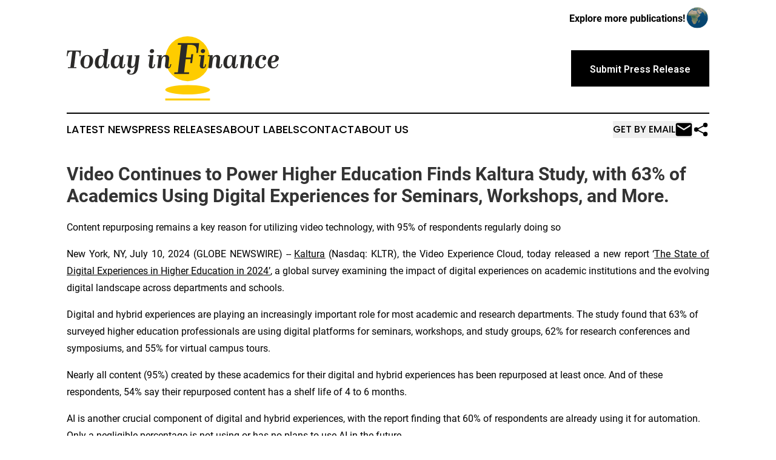

--- FILE ---
content_type: text/html;charset=utf-8
request_url: https://www.todayinfinance.com/article/726505230-video-continues-to-power-higher-education-finds-kaltura-study-with-63-of-academics-using-digital-experiences-for-seminars-workshops-and-more
body_size: 7996
content:
<!DOCTYPE html>
<html lang="en">
<head>
  <title>Video Continues to Power Higher Education Finds Kaltura Study, with 63% of Academics Using Digital Experiences for Seminars, Workshops, and More. | Today in Finance</title>
  <meta charset="utf-8">
  <meta name="viewport" content="width=device-width, initial-scale=1">
    <meta name="description" content="Today in Finance is an online news publication focusing on banking, finance &amp; investment in the World: Your finance news reporter from the world">
    <link rel="icon" href="https://cdn.newsmatics.com/agp/sites/todayinfinance-favicon-1.png" type="image/png">
  <meta name="csrf-token" content="O6jvJ3id-YZb8Jtj-KSa81ekaXC7jJ_cWzG-DKsYvBI=">
  <meta name="csrf-param" content="authenticity_token">
  <link href="/css/styles.min.css?v42bb0700eb8a35cd0d2eb70f76539228009e48a9" rel="stylesheet" data-turbo-track="reload">
  <link rel="stylesheet" href="/plugins/vanilla-cookieconsent/cookieconsent.css?v42bb0700eb8a35cd0d2eb70f76539228009e48a9">
  
<style type="text/css">
    :root {
        --color-primary-background: rgba(0, 0, 0, 0.1);
        --color-primary: #000000;
        --color-secondary: #8e7200;
    }
</style>

  <script>
      (function(w,d,s,l,i){w[l]=w[l]||[];w[l].push({'gtm.start':
      new Date().getTime(),event:'gtm.js'});var f=d.getElementsByTagName(s)[0],
      j=d.createElement(s),dl=l!='dataLayer'?'&l='+l:'';j.async=true;
      j.src='https://www.googletagmanager.com/gtm.js?id='+i+dl;
      f.parentNode.insertBefore(j,f);
      })(window,document,'script','dataLayer','GTM-KGCXW2X');
  </script>

  <script>
    window.dataLayer.push({
      'cookie_settings': 'delta'
    });
  </script>
</head>
<body class="df-5 is-subpage">
<noscript>
  <iframe src="https://www.googletagmanager.com/ns.html?id=GTM-KGCXW2X"
          height="0" width="0" style="display:none;visibility:hidden"></iframe>
</noscript>
<div class="layout">

  <!-- Top banner -->
  <div class="max-md:hidden w-full content universal-ribbon-inner flex justify-end items-center">
    <a href="https://www.affinitygrouppublishing.com/" target="_blank" class="brands">
      <span class="font-bold text-black">Explore more publications!</span>
      <div>
        <img src="/images/globe.png" height="40" width="40" class="icon-globe"/>
      </div>
    </a>
  </div>
  <header data-controller="hamburger">
  <div class="content">
    <div class="header-top">
      <button class="hamburger relative w-8 h-6">
        <span aria-hidden="true"
          class="block absolute h-[2px] w-9 bg-[--color-primary] transform transition duration-500 ease-in-out -translate-y-[15px]"></span>
        <span aria-hidden="true"
          class="block absolute h-[2px] w-7 bg-[--color-primary] transform transition duration-500 ease-in-out translate-x-[7px]"></span>
        <span aria-hidden="true"
          class="block absolute h-[2px] w-9 bg-[--color-primary] transform transition duration-500 ease-in-out translate-y-[15px]"></span>
      </button>
      <div class="flex gap-2 masthead-container justify-between items-center">
        <div class="mr-4 logo-container">
          <a href="/">
              <img src="https://cdn.newsmatics.com/agp/sites/todayinfinance-logo-1.svg" alt="Today in Finance"
                class="max-md:!h-[60px] lg:!max-h-[115px]" height="120"
                width="auto">
          </a>
        </div>
        <a href="/submit-news" class="max-md:hidden button button-upload-content button-primary w-fit">
          <span>Submit Press Release</span></a>
      </div>
      <!--  Screen size line  -->
      <div class="absolute bottom-0 -ml-[20px] w-screen h-[1px] bg-[--color-primary] z-50 md:hidden">

      </div>
    </div>

    <!-- Navigation bar -->
    <div class="navigation is-hidden-on-mobile" id="main-navigation">
      <nav class="navigation-part">
          <a href="/latest-news" class="nav-link">
            Latest News
          </a>
          <a href="/press-releases" class="nav-link">
            Press Releases
          </a>
          <a href="/about-labels" class="nav-link">
            About Labels
          </a>
          <a href="/contact" class="nav-link">
            Contact
          </a>
          <a href="/about" class="nav-link">
            About Us
          </a>
      </nav>
      <div class="w-full md:w-auto md:justify-end">
        <div class="header-actions-new hidden">
          <button onclick="window.AlertDialog.openDialog()" class="nav-link nav-link-email flex items-center gap-1.5">
            Get by Email
            <div class="icon-mail"></div>
          </button>
            <button class="icon-share" onclick="window.ShareDialog.openDialog()">
          </button>
        </div>
      </div>
    </div>
  </div>
</header>

  <div id="main-content" class="content">
    <div id="flash-message"></div>
    <h1>Video Continues to Power Higher Education Finds Kaltura Study, with 63% of Academics Using Digital Experiences for Seminars, Workshops, and More.</h1>
<div class="press-release">
  <h2>Content repurposing remains a key reason for utilizing video technology, with 95% of respondents regularly doing so </h2>
      <p align="justify">New York, NY, July  10, 2024  (GLOBE NEWSWIRE) -- <a href="https://corp.kaltura.com/" rel="nofollow" target="_blank"><u>Kaltura</u></a> (Nasdaq: KLTR), the Video Experience Cloud, today released a new report &#x2018;<a href="https://corp.kaltura.com/resources/industry-reports/the-state-of-digital-experiences-in-higher-education-2024-survey-report/" rel="nofollow" target="_blank"><u>The State of Digital Experiences in Higher Education in 2024&#x2019;</u></a>, a global survey examining the impact of digital experiences on academic institutions and the evolving digital landscape across departments and schools.</p>  <p>Digital and hybrid experiences are playing an increasingly important role for most academic and research departments. The study found that 63% of surveyed higher education professionals are using digital platforms for seminars, workshops, and study groups, 62% for research conferences and symposiums, and 55% for virtual campus tours.</p>  <p>Nearly all content (95%) created by these academics for their digital and hybrid experiences has been repurposed at least once. And of these respondents, 54% say their repurposed content has a shelf life of 4 to 6 months.</p>  <p>AI is another crucial component of digital and hybrid experiences, with the report finding that 60% of respondents are already using it for automation. Only a negligible percentage is not using or has no plans to use AI in the future.</p>  <p>The report further found that the data and analytics collected within these digital experiences are mostly used to measure student performance (62%) and gain audience insights (46%). Only 33% use analytics to measure the ROI from digital experiences. Lastly, 8% say their digital solutions don&#x2019;t collect enough data or have strong enough analytics, pointing out room for improvement.</p>  <p align="justify">&#x201C;For educators, video is now expected, it is no longer a &#x2018;nice to have&#x2019;. Students also expect accessibility and flexibility as they balance their learning with their lives &#x2013; and as a result the bar for video excellence keeps rising,&#x201D; said Lisa Bennett, CMO at Kaltura. &#x201C;The good news is that not only are the video platforms meeting these expectations, but institutions are diving in headfirst with a slew of new AI capabilities and working to ensure that not only are they as an organization getting the most out of these technologies, but that their students are as well.&#x201D;</p>  <p align="justify">Most institutions (74%), however, are still using third-party solutions for analytics and data collection of their digital experiences despite concerns about data security, compliance risks, loss of data control, and more, highlighting a hurdle that will need to be overcome as data protection laws continue to expand.</p>  <p align="justify">Despite its clear benefits, many respondents believe that digital experiences still have room to grow. The primary features they believe need improvement are dual screens for sign language (55%), multilingual support (52%), automation and generative AI (47%), and captioning (43%).</p>  <p>The full &#x2018;The State of Digital Experiences in Higher Education in 2024&#x2019; report can be accessed <a href="https://corp.kaltura.com/resources/industry-reports/the-state-of-digital-experiences-in-higher-education-2024-survey-report/" rel="nofollow" target="_blank"><u>here</u></a>. This report was created with data from a survey conducted in February 2024 of 450 respondents working in departments such as Continuing Education, Teaching and Learning, Marketing, Alumni Relations, Admissions, and Professional Development. Respondents were from the US, UK, The Netherlands, and Italy.</p>  <p align="justify"><strong>About Kaltura</strong></p>  <p align="justify">Kaltura&#x2019;s mission is to power any video experience for any organization. Kaltura&#x2019;s Video Experience Cloud offers live, real-time, and on-demand video products for enterprises of all industries, as well as specialized industry solutions, currently for educational institutions and for media and telecom companies. Underlying our products and solutions is a broad set of Media Services that are also used by other cloud platforms and companies to power video experiences and workflows for their own products. Kaltura&#x2019;s Video Experience Cloud is used by leading brands reaching millions of users, at home, at school, and at work, for events, communication, collaboration, training, marketing, sales, customer care, teaching, learning, and entertainment experiences. For more information, visit <a href="http://www.corp.kaltura.com" rel="nofollow" target="_blank"><u>www.corp.kaltura.com</u></a>.</p>  <p align="justify"><strong>For media information, please contact:</strong></p>  <p align="justify">Lisa Bennett<br>Chief Marketing Officer<br><a href="mailto:Lisa.bennett@kaltura.com" rel="nofollow" target="_blank"><u>Lisa.bennett@kaltura.com</u></a></p>  <p><strong>Forward-Looking Statements</strong></p>  <p align="justify">This press release contains forward-looking statements within the meaning of Section 27A of the Securities Act of 1933, as amended, and Section 21E of the Securities Exchange Act of 1934, as amended. All statements contained in this press release that do not relate to matters of historical fact should be considered forward-looking statements, including but not limited to, statements regarding our future financial and operating performance, including our guidance; our business strategy, plans and objectives for future operations and our expectations regarding potential profitability and the timing thereof; the expected effect of new releases on our business and financial performance; and general business conditions, including as a result of the pandemic related to COVID-19 and its variants, the worsening economic climate and instability in the banking and financial services sector, and their impact on our business and financial results.</p>  <p align="justify">In some cases, you can identify forward-looking statements by terminology such as &#x201C;aim,&#x201D; &#x201C;anticipate,&#x201D; &#x201C;assume,&#x201D; &#x201C;believe,&#x201D; &#x201C;contemplate,&#x201D; &#x201C;continue,&#x201D; &#x201C;could,&#x201D; &#x201C;due,&#x201D; &#x201C;estimate,&#x201D; &#x201C;expect,&#x201D; &#x201C;goal,&#x201D; &#x201C;intend,&#x201D; &#x201C;may,&#x201D; &#x201C;objective,&#x201D; &#x201C;plan,&#x201D; &#x201C;predict,&#x201D; &#x201C;potential,&#x201D; &#x201C;positioned,&#x201D; &#x201C;seek,&#x201D; &#x201C;should,&#x201D; &#x201C;target,&#x201D; &#x201C;will,&#x201D; &#x201C;would&#x201D; and other similar expressions that are predictions of or indicate future events and future trends, or the negative of these terms or other comparable terminology, although not all forward-looking statements contain these words. Any forward-looking statements contained herein are based on our historical performance and our current plans, estimates and expectations and are not a representation that such plans, estimates, or expectations will be achieved. These forward-looking statements represent our expectations as of the date of this press release. Subsequent events may cause these expectations to change, and we disclaim any obligation to update the forward-looking statements in the future, except as required by law. These forward-looking statements are subject to known and unknown risks and uncertainties that may cause actual results to differ materially from our current expectations. Important factors that could cause actual results to differ materially from those anticipated in our forward-looking statements include, but are not limited to, our ability to successfully execute or achieve the expected benefits of our restructuring plan and other cost saving measures, our ability to manage and sustain our rapid growth; our ability to achieve and maintain profitability; the evolution of the markets for our offerings; the quarterly fluctuation in our results of operations; our ability to retain our customers; our ability to keep pace with technological and competitive developments; our ability to maintain the interoperability of our offerings across devices, operating systems and third-party applications; our reliance on third parties; our ability to retain our key personnel; risks related to our international operations; our ability to successfully execute or achieve the benefits of our cost-reduction and re-organization plan and other cost saving measures; risks relating to event of failure of any of the financial institutions where we maintain our cash and cash equivalents (such as Silicon Valley Bank (SVB) and therefore our ability to access uninsured funds in a timely manner or at all, risks associated with the extensive changes to Israel&#x2019;s judicial system pursued by the Israeli government and the concerns that the proposed changes may negatively impact the business environment in Israel, and the other risks under the caption &#x201C;Risk Factors&#x201D; in our annual Report on Form 10-K for the year ended December 31, 2022, filed with the Securities and Exchange Commission (&#x201C;SEC&#x201D;), as such factors may be updated from time to time in our other filings with the SEC, which are accessible on the SEC&#x2019;s website at www.sec.gov and the Investor Relations page of our website at investors.kaltura.com.</p>  <p align="justify">Further, the survey results described herein represent research opinion or viewpoints of the survey&#x2019;s respondents and are not representations of fact or of the Company&#x2019;s estimations and expectations. Those opinions speaks as of the survey&#x2019;s date (and not as of the date of this Form 8-K) and the opinions expressed in the survey are subject to change or challenge without notice.</p> <img class="__GNW8366DE3E__IMG" src="https://www.globenewswire.com/newsroom/ti?nf=OTE3NTczNCM2MzYwODU0IzIwOTYzMTc="> <br><img src="https://ml.globenewswire.com/media/ZjdlMjM4ODctMDk1Yy00YmFjLTg1YTktNTM4MDI3NDM0YWU0LTExMDc4ODg=/tiny/Kaltura.png" referrerpolicy="no-referrer-when-downgrade"><pre>Lisa Bennett
Chief Marketing Officer
lisa.bennett@kaltura.com</pre>
<p><a href="https://www.globenewswire.com/NewsRoom/AttachmentNg/584e487b-dd12-4a20-a5b1-c42f4579d369" rel="nofollow"><img src="https://ml.globenewswire.com/media/584e487b-dd12-4a20-a5b1-c42f4579d369/small/kaltura-logo-vertical-colorsun-blacktext-small-png.png" border="0" width="150" height="150" alt="Primary Logo"></a></p>
    <p>
  Legal Disclaimer:
</p>
<p>
  EIN Presswire provides this news content "as is" without warranty of any kind. We do not accept any responsibility or liability
  for the accuracy, content, images, videos, licenses, completeness, legality, or reliability of the information contained in this
  article. If you have any complaints or copyright issues related to this article, kindly contact the author above.
</p>
<img class="prtr" src="https://www.einpresswire.com/tracking/article.gif?t=5&a=l7JSjNcMouTcmBrJ&i=zo3FS26weutfHJhT" alt="">
</div>

  </div>
</div>
<footer class="footer footer-with-line">
  <div class="content flex flex-col">
    <p class="footer-text text-sm mb-4 order-2 lg:order-1">© 1995-2025 Newsmatics Inc. dba Affinity Group Publishing &amp; Today in Finance. All Rights Reserved.</p>
    <div class="footer-nav lg:mt-2 mb-[30px] lg:mb-0 flex gap-7 flex-wrap justify-center order-1 lg:order-2">
        <a href="/about" class="footer-link">About</a>
        <a href="/archive" class="footer-link">Press Release Archive</a>
        <a href="/submit-news" class="footer-link">Submit Press Release</a>
        <a href="/legal/terms" class="footer-link">Terms &amp; Conditions</a>
        <a href="/legal/dmca" class="footer-link">Copyright/DMCA Policy</a>
        <a href="/legal/privacy" class="footer-link">Privacy Policy</a>
        <a href="/contact" class="footer-link">Contact</a>
    </div>
  </div>
</footer>
<div data-controller="dialog" data-dialog-url-value="/" data-action="click->dialog#clickOutside">
  <dialog
    class="modal-shadow fixed backdrop:bg-black/20 z-40 text-left bg-white rounded-full w-[350px] h-[350px] overflow-visible"
    data-dialog-target="modal"
  >
    <div class="text-center h-full flex items-center justify-center">
      <button data-action="click->dialog#close" type="button" class="modal-share-close-button">
        ✖
      </button>
      <div>
        <div class="mb-4">
          <h3 class="font-bold text-[28px] mb-3">Share us</h3>
          <span class="text-[14px]">on your social networks:</span>
        </div>
        <div class="flex gap-6 justify-center text-center">
          <a href="https://www.facebook.com/sharer.php?u=https://www.todayinfinance.com" class="flex flex-col items-center font-bold text-[#4a4a4a] text-sm" target="_blank">
            <span class="h-[55px] flex items-center">
              <img width="40px" src="/images/fb.png" alt="Facebook" class="mb-2">
            </span>
            <span class="text-[14px]">
              Facebook
            </span>
          </a>
          <a href="https://www.linkedin.com/sharing/share-offsite/?url=https://www.todayinfinance.com" class="flex flex-col items-center font-bold text-[#4a4a4a] text-sm" target="_blank">
            <span class="h-[55px] flex items-center">
              <img width="40px" height="40px" src="/images/linkedin.png" alt="LinkedIn" class="mb-2">
            </span>
            <span class="text-[14px]">
            LinkedIn
            </span>
          </a>
        </div>
      </div>
    </div>
  </dialog>
</div>

<div data-controller="alert-dialog" data-action="click->alert-dialog#clickOutside">
  <dialog
    class="fixed backdrop:bg-black/20 modal-shadow z-40 text-left bg-white rounded-full w-full max-w-[450px] aspect-square overflow-visible"
    data-alert-dialog-target="modal">
    <div class="flex items-center text-center -mt-4 h-full flex-1 p-8 md:p-12">
      <button data-action="click->alert-dialog#close" type="button" class="modal-close-button">
        ✖
      </button>
      <div class="w-full" data-alert-dialog-target="subscribeForm">
        <img class="w-8 mx-auto mb-4" src="/images/agps.svg" alt="AGPs" />
        <p class="md:text-lg">Get the latest news on this topic.</p>
        <h3 class="dialog-title mt-4">SIGN UP FOR FREE TODAY</h3>
        <form data-action="submit->alert-dialog#submit" method="POST" action="/alerts">
  <input type="hidden" name="authenticity_token" value="O6jvJ3id-YZb8Jtj-KSa81ekaXC7jJ_cWzG-DKsYvBI=">

  <input data-alert-dialog-target="fullnameInput" type="text" name="fullname" id="fullname" autocomplete="off" tabindex="-1">
  <label>
    <input data-alert-dialog-target="emailInput" placeholder="Email address" name="email" type="email"
      value=""
      class="rounded-xs mb-2 block w-full bg-white px-4 py-2 text-gray-900 border-[1px] border-solid border-gray-600 focus:border-2 focus:border-gray-800 placeholder:text-gray-400"
      required>
  </label>
  <div class="text-red-400 text-sm" data-alert-dialog-target="errorMessage"></div>

  <input data-alert-dialog-target="timestampInput" type="hidden" name="timestamp" value="1763663494" autocomplete="off" tabindex="-1">

  <input type="submit" value="Sign Up"
    class="!rounded-[3px] w-full mt-2 mb-4 bg-primary px-5 py-2 leading-5 font-semibold text-white hover:color-primary/75 cursor-pointer">
</form>
<a data-action="click->alert-dialog#close" class="text-black underline hover:no-underline inline-block mb-4" href="#">No Thanks</a>
<p class="text-[15px] leading-[22px]">
  By signing to this email alert, you<br /> agree to our
  <a href="/legal/terms" class="underline text-primary hover:no-underline" target="_blank">Terms & Conditions</a>
</p>

      </div>
      <div data-alert-dialog-target="checkEmail" class="hidden">
        <img class="inline-block w-9" src="/images/envelope.svg" />
        <h3 class="dialog-title">Check Your Email</h3>
        <p class="text-lg mb-12">We sent a one-time activation link to <b data-alert-dialog-target="userEmail"></b>.
          Just click on the link to
          continue.</p>
        <p class="text-lg">If you don't see the email in your inbox, check your spam folder or <a
            class="underline text-primary hover:no-underline" data-action="click->alert-dialog#showForm" href="#">try
            again</a>
        </p>
      </div>

      <!-- activated -->
      <div data-alert-dialog-target="activated" class="hidden">
        <img class="w-8 mx-auto mb-4" src="/images/agps.svg" alt="AGPs" />
        <h3 class="dialog-title">SUCCESS</h3>
        <p class="text-lg">You have successfully confirmed your email and are subscribed to <b>
            Today in Finance
          </b> daily
          news alert.</p>
      </div>
      <!-- alreadyActivated -->
      <div data-alert-dialog-target="alreadyActivated" class="hidden">
        <img class="w-8 mx-auto mb-4" src="/images/agps.svg" alt="AGPs" />
        <h3 class="dialog-title">Alert was already activated</h3>
        <p class="text-lg">It looks like you have already confirmed and are receiving the <b>
            Today in Finance
          </b> daily news
          alert.</p>
      </div>
      <!-- activateErrorMessage -->
      <div data-alert-dialog-target="activateErrorMessage" class="hidden">
        <img class="w-8 mx-auto mb-4" src="/images/agps.svg" alt="AGPs" />
        <h3 class="dialog-title">Oops!</h3>
        <p class="text-lg mb-4">It looks like something went wrong. Please try again.</p>
        <form data-action="submit->alert-dialog#submit" method="POST" action="/alerts">
  <input type="hidden" name="authenticity_token" value="O6jvJ3id-YZb8Jtj-KSa81ekaXC7jJ_cWzG-DKsYvBI=">

  <input data-alert-dialog-target="fullnameInput" type="text" name="fullname" id="fullname" autocomplete="off" tabindex="-1">
  <label>
    <input data-alert-dialog-target="emailInput" placeholder="Email address" name="email" type="email"
      value=""
      class="rounded-xs mb-2 block w-full bg-white px-4 py-2 text-gray-900 border-[1px] border-solid border-gray-600 focus:border-2 focus:border-gray-800 placeholder:text-gray-400"
      required>
  </label>
  <div class="text-red-400 text-sm" data-alert-dialog-target="errorMessage"></div>

  <input data-alert-dialog-target="timestampInput" type="hidden" name="timestamp" value="1763663494" autocomplete="off" tabindex="-1">

  <input type="submit" value="Sign Up"
    class="!rounded-[3px] w-full mt-2 mb-4 bg-primary px-5 py-2 leading-5 font-semibold text-white hover:color-primary/75 cursor-pointer">
</form>
<a data-action="click->alert-dialog#close" class="text-black underline hover:no-underline inline-block mb-4" href="#">No Thanks</a>
<p class="text-[15px] leading-[22px]">
  By signing to this email alert, you<br /> agree to our
  <a href="/legal/terms" class="underline text-primary hover:no-underline" target="_blank">Terms & Conditions</a>
</p>

      </div>

      <!-- deactivated -->
      <div data-alert-dialog-target="deactivated" class="hidden">
        <img class="w-8 mx-auto mb-4" src="/images/agps.svg" alt="AGPs" />
        <h3 class="dialog-title">You are Unsubscribed!</h3>
        <p class="text-lg">You are no longer receiving the <b>
            Today in Finance
          </b>daily news alert.</p>
      </div>
      <!-- alreadyDeactivated -->
      <div data-alert-dialog-target="alreadyDeactivated" class="hidden">
        <img class="w-8 mx-auto mb-4" src="/images/agps.svg" alt="AGPs" />
        <h3 class="dialog-title">You have already unsubscribed!</h3>
        <p class="text-lg">You are no longer receiving the <b>
            Today in Finance
          </b> daily news alert.</p>
      </div>
      <!-- deactivateErrorMessage -->
      <div data-alert-dialog-target="deactivateErrorMessage" class="hidden">
        <img class="w-8 mx-auto mb-4" src="/images/agps.svg" alt="AGPs" />
        <h3 class="dialog-title">Oops!</h3>
        <p class="text-lg">Try clicking the Unsubscribe link in the email again and if it still doesn't work, <a
            href="/contact">contact us</a></p>
      </div>
    </div>
  </dialog>
</div>

<script src="/plugins/vanilla-cookieconsent/cookieconsent.umd.js?v42bb0700eb8a35cd0d2eb70f76539228009e48a9"></script>
  <script src="/js/cookieconsent.js?v42bb0700eb8a35cd0d2eb70f76539228009e48a9"></script>

<script type="module" src="/js/app.js?v42bb0700eb8a35cd0d2eb70f76539228009e48a9"></script>
</body>
</html>


--- FILE ---
content_type: image/svg+xml
request_url: https://cdn.newsmatics.com/agp/sites/todayinfinance-logo-1.svg
body_size: 12478
content:
<?xml version="1.0" encoding="UTF-8" standalone="no"?>
<svg
   xmlns:dc="http://purl.org/dc/elements/1.1/"
   xmlns:cc="http://creativecommons.org/ns#"
   xmlns:rdf="http://www.w3.org/1999/02/22-rdf-syntax-ns#"
   xmlns:svg="http://www.w3.org/2000/svg"
   xmlns="http://www.w3.org/2000/svg"
   xml:space="preserve"
   width="399.93884"
   height="120.79609"
   version="1.1"
   style="clip-rule:evenodd;fill-rule:evenodd;image-rendering:optimizeQuality;shape-rendering:geometricPrecision;text-rendering:geometricPrecision"
   viewBox="0 0 981.13997 295.8406"
   id="svg37"><metadata
   id="metadata41"><rdf:RDF><cc:Work
       rdf:about=""><dc:format>image/svg+xml</dc:format><dc:type
         rdf:resource="http://purl.org/dc/dcmitype/StillImage" /></cc:Work></rdf:RDF></metadata>
 <defs
   id="defs4">
  <style
   type="text/css"
   id="style2">
   <![CDATA[
    .fil0 {fill:#FECC00}
    .fil1 {fill:#2B2A29;fill-rule:nonzero}
   ]]>
  </style>
 </defs>
 <g
   id="Layer_x0020_1"
   transform="translate(0,-0.2501125)">
  <metadata
   id="CorelCorpID_0Corel-Layer" />
  <g
   id="_2090201644368">
   <circle
   class="fil0"
   cx="559.21002"
   cy="103.37"
   r="103.37"
   id="circle7" />
   <path
   class="fil1"
   d="m 44.57,146.27 0.59,-4.32 H 33.72 l 8.76,-71.88 h 3.38 c 5.83,0.16 9.74,1.5 11.73,4.03 1.98,2.52 2.58,6.94 1.81,13.24 l -0.47,4.08 h 4.32 L 66.4,65.75 H 3.15 L 0,91.42 h 4.43 l 0.35,-4.08 c 0.78,-6.22 2.47,-10.62 5.08,-13.18 2.61,-2.57 6.87,-3.93 12.78,-4.09 h 3.38 l -8.87,71.88 H 5.84 l -0.59,4.32 z"
   id="path9" />
   <path
   id="1"
   class="fil1"
   d="m 121.94,117.45 c 1.09,-8.95 -0.87,-16.44 -5.89,-22.46 -5.02,-6.03 -11.65,-9.05 -19.9,-9.05 -8.32,0 -15.52,2.8 -21.58,8.4 -6.07,5.6 -9.65,12.84 -10.74,21.71 -1.01,8.94 1.01,16.49 6.07,22.64 5.05,6.14 11.71,9.21 19.95,9.21 8.25,0 15.41,-2.85 21.47,-8.57 6.07,-5.72 9.61,-13.01 10.62,-21.88 z m -41.66,-1.4 c 1.17,-9.42 2.92,-16.03 5.25,-19.84 2.34,-3.81 5.68,-5.72 10.04,-5.72 4.43,0 7.45,2.14 9.04,6.42 1.6,4.28 1.89,11.12 0.88,20.54 -1.09,9.41 -2.8,16.06 -5.14,19.95 -2.33,3.89 -5.67,5.84 -10.03,5.84 -4.44,0 -7.47,-2.16 -9.1,-6.48 -1.64,-4.32 -1.95,-11.22 -0.94,-20.71 z" />
   <path
   id="2"
   class="fil1"
   d="m 147.38,116.05 c 0.85,-8.09 2.47,-14.38 4.84,-18.85 2.37,-4.47 5.31,-6.71 8.81,-6.71 3.66,0 6.36,1.79 8.11,5.37 1.75,3.58 2.35,8.67 1.81,15.29 0,0.23 -0.08,0.87 -0.24,1.92 -0.15,1.05 -0.3,2.43 -0.46,4.14 -1.01,6.93 -2.74,12.43 -5.19,16.51 -2.46,4.09 -5.39,6.13 -8.82,6.13 -3.73,0 -6.33,-1.98 -7.81,-5.95 -1.48,-3.97 -1.83,-9.92 -1.05,-17.85 z m 34.54,31.74 c 4.67,0 8.15,-1.31 10.44,-3.91 2.3,-2.61 3.99,-7.72 5.08,-15.35 H 193 c -0.62,4.67 -1.42,8.05 -2.39,10.16 -0.97,2.09 -2.28,3.14 -3.91,3.14 -1.16,0 -1.98,-0.58 -2.45,-1.75 -0.47,-1.16 -0.58,-2.99 -0.35,-5.48 l 8.87,-75.85 -2.45,-1.16 c -1.17,0.46 -3.68,0.81 -7.53,1.05 -3.85,0.23 -8.85,0.35 -14.99,0.35 l -0.47,4.31 h 8.87 c -0.93,9.42 -1.64,16.59 -2.1,21.53 -0.47,4.94 -0.7,7.65 -0.7,8.11 -1.4,-2.25 -3.21,-3.98 -5.43,-5.19 -2.21,-1.21 -4.68,-1.81 -7.41,-1.81 -8.09,0 -14.89,2.86 -20.42,8.58 -5.52,5.72 -8.71,13.05 -9.56,21.99 -0.94,9.57 0.33,17.2 3.79,22.88 3.46,5.67 8.54,8.51 15.23,8.51 5.21,0 9.64,-1.65 13.3,-4.96 3.65,-3.3 6.41,-8.14 8.28,-14.52 0,0.07 -0.02,0.29 -0.06,0.64 -0.03,0.35 -0.09,1.03 -0.17,2.04 -0.08,1.09 -0.14,1.81 -0.18,2.16 -0.03,0.35 -0.06,0.56 -0.06,0.64 -0.15,4.67 0.69,8.15 2.51,10.44 1.83,2.3 4.73,3.45 8.7,3.45 z" />
   <path
   id="3"
   class="fil1"
   d="m 220.77,115.58 c 0.94,-8.4 2.61,-14.7 5.02,-18.9 2.42,-4.2 5.56,-6.27 9.46,-6.19 3.73,0.08 6.33,1.87 7.81,5.37 1.48,3.5 1.87,8.75 1.17,15.75 0,0.24 -0.06,0.84 -0.18,1.81 -0.11,0.97 -0.29,2.24 -0.52,3.79 -0.93,7.24 -2.68,12.82 -5.25,16.75 -2.57,3.93 -5.8,5.89 -9.69,5.89 -3.5,0 -5.89,-2.02 -7.17,-6.07 -1.28,-4.04 -1.5,-10.11 -0.65,-18.2 z m 2.22,32.32 c 5.06,0 9.44,-1.69 13.13,-5.07 3.7,-3.39 6.52,-8.27 8.46,-14.65 l -0.58,4.9 c -0.31,4.98 0.46,8.68 2.33,11.09 1.87,2.41 4.86,3.62 8.99,3.62 4.66,0 8.15,-1.33 10.44,-3.97 2.29,-2.65 3.99,-7.74 5.07,-15.29 h -4.55 c -0.54,4.59 -1.3,7.96 -2.27,10.1 -0.97,2.14 -2.28,3.2 -3.91,3.2 -1.25,0 -2.1,-0.6 -2.57,-1.8 -0.46,-1.21 -0.54,-3.02 -0.23,-5.43 l 5.95,-48.66 H 258.7 L 251,96.33 c -1.63,-3.35 -3.85,-5.92 -6.65,-7.7 -2.8,-1.79 -6.07,-2.69 -9.81,-2.69 -8.16,0 -15.03,2.86 -20.59,8.58 -5.56,5.72 -8.89,13.05 -9.98,21.99 -1.01,9.49 0.22,17.1 3.68,22.82 3.46,5.72 8.57,8.57 15.34,8.57 z" />
   <path
   id="4"
   class="fil1"
   d="m 297.32,176.61 c 9.96,0 17.55,-2.88 22.76,-8.64 5.21,-5.75 8.59,-14.93 10.15,-27.54 l 6.53,-52.97 -2.45,-1.05 c -1.01,0.39 -3.22,0.7 -6.65,0.93 -3.42,0.23 -8.01,0.35 -13.77,0.35 l -0.58,4.44 h 6.88 l -3.03,24.73 c -0.86,7.24 -2.43,12.68 -4.73,16.34 -2.29,3.66 -5.3,5.49 -9.04,5.49 -2.33,0 -3.96,-0.92 -4.9,-2.75 -0.93,-1.83 -1.17,-4.64 -0.7,-8.46 l 4.9,-40.02 -2.45,-1.05 c -1.09,0.46 -3.5,0.79 -7.23,0.99 -3.74,0.19 -8.79,0.29 -15.17,0.29 l -0.59,4.44 h 8.87 l -4.2,34.3 c -0.7,6.38 0.25,11.28 2.86,14.7 2.61,3.43 6.71,5.14 12.31,5.14 4.43,0 8.27,-1.03 11.49,-3.09 3.23,-2.06 5.82,-5.08 7.76,-9.04 -0.07,0.23 -0.23,1.12 -0.46,2.68 -0.24,1.55 -0.62,4.35 -1.17,8.4 -0.31,1.79 -0.5,2.95 -0.58,3.5 -0.08,0.55 -0.12,0.9 -0.12,1.05 -0.86,7.94 -2.68,13.67 -5.48,17.21 -2.81,3.54 -6.81,5.31 -12.02,5.31 -1.79,0 -3.39,-0.27 -4.79,-0.82 -1.4,-0.54 -2.64,-1.36 -3.73,-2.45 2.33,-0.31 4.18,-1.32 5.54,-3.03 1.36,-1.71 2.04,-3.77 2.04,-6.19 0,-2.25 -0.66,-4.04 -1.98,-5.36 -1.32,-1.32 -3.19,-1.98 -5.6,-1.98 -2.88,0 -5.17,0.87 -6.88,2.62 -1.72,1.75 -2.57,4.1 -2.57,7.06 0,4.28 1.75,7.76 5.25,10.44 3.5,2.69 8.01,4.03 13.53,4.03 z" />
   <path
   id="5"
   class="fil1"
   d="m 404.33,67.74 c 0,-2.57 -0.84,-4.71 -2.51,-6.42 -1.68,-1.71 -3.99,-2.57 -6.94,-2.57 -3.19,0 -5.76,0.96 -7.71,2.86 -1.94,1.91 -2.91,4.18 -2.91,6.83 0,2.57 0.83,4.68 2.51,6.36 1.67,1.67 3.98,2.51 6.94,2.51 3.19,0 5.75,-0.94 7.7,-2.8 1.94,-1.87 2.92,-4.13 2.92,-6.77 z m -11.2,80.05 c 4.74,0 8.34,-1.35 10.79,-4.03 2.45,-2.68 4.18,-7.72 5.19,-15.11 h -4.43 c -0.55,4.43 -1.35,7.74 -2.4,9.92 -1.04,2.18 -2.39,3.26 -4.02,3.26 -1.24,0 -2.08,-0.54 -2.51,-1.63 -0.43,-1.09 -0.49,-2.84 -0.17,-5.25 l 5.71,-47.73 -2.33,-1.05 c -1.09,0.39 -3.52,0.7 -7.29,0.94 -3.78,0.23 -8.89,0.35 -15.35,0.35 l -0.46,4.43 h 8.86 l -4.66,38.63 c -0.7,5.75 0.03,10.07 2.21,12.95 2.18,2.88 5.8,4.32 10.86,4.32 z" />
   <path
   id="6"
   class="fil1"
   d="m 467.23,147.79 c 4.9,0 8.57,-1.35 11.02,-4.03 2.45,-2.68 4.26,-7.76 5.43,-15.23 h -4.44 c -0.54,4.51 -1.36,7.86 -2.45,10.04 -1.09,2.18 -2.41,3.26 -3.97,3.26 -1.24,0 -2.07,-0.56 -2.5,-1.69 -0.43,-1.12 -0.49,-2.97 -0.18,-5.54 l 3.38,-28.47 c 0.78,-6.61 -0.07,-11.63 -2.56,-15.06 -2.49,-3.42 -6.54,-5.13 -12.14,-5.13 -4.9,0 -9.14,1.4 -12.72,4.2 -3.57,2.8 -6.34,6.81 -8.28,12.02 l 1.87,-14.94 -2.46,-1.05 c -1.08,0.39 -3.32,0.7 -6.71,0.94 -3.38,0.23 -7.75,0.35 -13.12,0.35 l -0.58,4.43 h 8.98 l -6.65,54.38 h 15.87 l 3.73,-30.22 c 0.86,-7.08 2.49,-12.62 4.9,-16.63 2.42,-4.01 5.21,-6.01 8.4,-6.01 2.49,0 4.2,0.91 5.14,2.74 0.93,1.83 1.17,4.73 0.7,8.69 l -3.27,25.68 c -0.7,5.75 0,10.07 2.1,12.95 2.1,2.88 5.6,4.32 10.51,4.32 z" />
   <path
   class="fil1"
   d="m 565.23,173.83 1.04,-7.64 h -23.34 l 7.44,-61.12 h 22.92 l -2.07,17.96 h 8.67 l 5.16,-40.88 h -8.87 l -1.86,15.28 H 551.4 l 7.22,-58.44 h 11.36 c 11.98,0 20.34,2.41 25.09,7.23 4.75,4.82 6.44,12.59 5.06,23.33 l -0.83,7.23 h 7.64 l 5.58,-45.43 h -97.88 l -1.03,7.64 h 15.69 l -15.49,127.2 h -15.69 l -1.03,7.64 z"
   id="path17" />
   <path
   class="fil1"
   d="m 640.05,67.74 c 0,-2.57 -0.84,-4.71 -2.51,-6.42 -1.67,-1.71 -3.99,-2.57 -6.94,-2.57 -3.19,0 -5.76,0.96 -7.7,2.86 -1.95,1.91 -2.92,4.18 -2.92,6.83 0,2.57 0.84,4.68 2.51,6.36 1.67,1.67 3.98,2.51 6.94,2.51 3.19,0 5.76,-0.94 7.7,-2.8 1.95,-1.87 2.92,-4.13 2.92,-6.77 z m -11.2,80.05 c 4.74,0 8.34,-1.35 10.79,-4.03 2.45,-2.68 4.18,-7.72 5.2,-15.11 h -4.44 c -0.54,4.43 -1.34,7.74 -2.39,9.92 -1.05,2.18 -2.39,3.26 -4.03,3.26 -1.24,0 -2.08,-0.54 -2.51,-1.63 -0.42,-1.09 -0.48,-2.84 -0.17,-5.25 l 5.72,-47.73 -2.34,-1.05 c -1.09,0.39 -3.52,0.7 -7.29,0.94 -3.77,0.23 -8.89,0.35 -15.35,0.35 l -0.46,4.43 h 8.87 l -4.67,38.63 c -0.7,5.75 0.04,10.07 2.22,12.95 2.17,2.88 5.79,4.32 10.85,4.32 z"
   id="path19" />
   <path
   id="path21"
   class="fil1"
   d="m 702.95,147.79 c 4.9,0 8.57,-1.35 11.02,-4.03 2.46,-2.68 4.26,-7.76 5.43,-15.23 h -4.43 c -0.55,4.51 -1.37,7.86 -2.45,10.04 -1.09,2.18 -2.42,3.26 -3.97,3.26 -1.25,0 -2.08,-0.56 -2.51,-1.69 -0.43,-1.12 -0.49,-2.97 -0.18,-5.54 l 3.39,-28.47 c 0.78,-6.61 -0.08,-11.63 -2.57,-15.06 -2.49,-3.42 -6.53,-5.13 -12.13,-5.13 -4.91,0 -9.15,1.4 -12.72,4.2 -3.58,2.8 -6.34,6.81 -8.29,12.02 l 1.87,-14.94 -2.45,-1.05 c -1.09,0.39 -3.33,0.7 -6.71,0.94 -3.39,0.23 -7.76,0.35 -13.13,0.35 l -0.58,4.43 h 8.98 l -6.65,54.38 h 15.87 l 3.73,-30.22 c 0.86,-7.08 2.49,-12.62 4.9,-16.63 2.42,-4.01 5.22,-6.01 8.41,-6.01 2.49,0 4.2,0.91 5.13,2.74 0.93,1.83 1.17,4.73 0.7,8.69 l -3.27,25.68 c -0.7,5.75 0,10.07 2.1,12.95 2.11,2.88 5.6,4.32 10.51,4.32 z" />
   <path
   id="path23"
   class="fil1"
   d="m 741.8,115.58 c 0.94,-8.4 2.61,-14.7 5.02,-18.9 2.41,-4.2 5.56,-6.27 9.45,-6.19 3.74,0.08 6.34,1.87 7.82,5.37 1.48,3.5 1.87,8.75 1.17,15.75 0,0.24 -0.06,0.84 -0.18,1.81 -0.11,0.97 -0.29,2.24 -0.52,3.79 -0.93,7.24 -2.69,12.82 -5.25,16.75 -2.57,3.93 -5.8,5.89 -9.69,5.89 -3.5,0 -5.89,-2.02 -7.17,-6.07 -1.29,-4.04 -1.5,-10.11 -0.65,-18.2 z m 2.22,32.32 c 5.06,0 9.43,-1.69 13.13,-5.07 3.69,-3.39 6.51,-8.27 8.46,-14.65 l -0.59,4.9 c -0.31,4.98 0.47,8.68 2.34,11.09 1.87,2.41 4.86,3.62 8.98,3.62 4.67,0 8.15,-1.33 10.45,-3.97 2.29,-2.65 3.98,-7.74 5.07,-15.29 h -4.55 c -0.54,4.59 -1.3,7.96 -2.27,10.1 -0.98,2.14 -2.28,3.2 -3.91,3.2 -1.25,0 -2.1,-0.6 -2.57,-1.8 -0.47,-1.21 -0.54,-3.02 -0.23,-5.43 l 5.95,-48.66 h -4.55 l -7.7,10.39 c -1.64,-3.35 -3.85,-5.92 -6.66,-7.7 -2.79,-1.79 -6.06,-2.69 -9.8,-2.69 -8.17,0 -15.03,2.86 -20.59,8.58 -5.57,5.72 -8.89,13.05 -9.98,21.99 -1.01,9.49 0.21,17.1 3.68,22.82 3.46,5.72 8.57,8.57 15.34,8.57 z" />
   <path
   id="path25"
   class="fil1"
   d="m 849.98,147.79 c 4.9,0 8.57,-1.35 11.02,-4.03 2.45,-2.68 4.26,-7.76 5.43,-15.23 h -4.44 c -0.54,4.51 -1.36,7.86 -2.45,10.04 -1.09,2.18 -2.41,3.26 -3.97,3.26 -1.24,0 -2.07,-0.56 -2.5,-1.69 -0.43,-1.12 -0.49,-2.97 -0.18,-5.54 l 3.38,-28.47 c 0.78,-6.61 -0.07,-11.63 -2.56,-15.06 -2.49,-3.42 -6.54,-5.13 -12.14,-5.13 -4.9,0 -9.14,1.4 -12.72,4.2 -3.57,2.8 -6.34,6.81 -8.28,12.02 l 1.87,-14.94 -2.46,-1.05 c -1.08,0.39 -3.32,0.7 -6.71,0.94 -3.38,0.23 -7.75,0.35 -13.12,0.35 l -0.58,4.43 h 8.98 l -6.65,54.38 h 15.87 l 3.73,-30.22 c 0.86,-7.08 2.49,-12.62 4.9,-16.63 2.42,-4.01 5.22,-6.01 8.41,-6.01 2.48,0 4.2,0.91 5.13,2.74 0.93,1.83 1.17,4.73 0.7,8.69 l -3.27,25.68 c -0.7,5.75 0,10.07 2.1,12.95 2.1,2.88 5.6,4.32 10.51,4.32 z" />
   <path
   id="path27"
   class="fil1"
   d="m 897.12,147.9 c 5.91,0 10.85,-1.65 14.82,-4.96 3.96,-3.3 6.8,-8.11 8.52,-14.41 l -4.56,-0.7 c -1.09,4.51 -3.01,8.09 -5.77,10.74 -2.76,2.64 -5.97,3.97 -9.63,3.97 -4.82,0 -8.24,-2.26 -10.27,-6.77 -2.02,-4.52 -2.57,-10.93 -1.63,-19.26 1.01,-8.71 2.9,-15.28 5.66,-19.72 2.76,-4.43 6.4,-6.65 10.91,-6.65 1.55,0 2.97,0.24 4.26,0.7 1.28,0.47 2.43,1.17 3.44,2.1 -2.26,0.47 -4.08,1.52 -5.48,3.15 -1.41,1.64 -2.14,3.66 -2.22,6.07 -0.16,2.41 0.46,4.32 1.87,5.72 1.4,1.4 3.42,2.1 6.06,2.1 2.8,0 5.04,-0.82 6.71,-2.45 1.68,-1.64 2.63,-3.81 2.86,-6.54 0.23,-4.66 -1.34,-8.34 -4.72,-11.02 -3.39,-2.69 -8,-4.03 -13.83,-4.03 -8.4,0 -15.56,2.84 -21.47,8.52 -5.92,5.68 -9.42,13.19 -10.5,22.52 -1.02,9.1 0.77,16.53 5.36,22.29 4.59,5.75 11.13,8.63 19.61,8.63 z" />
   <path
   id="path29"
   class="fil1"
   d="m 953.83,147.9 c 6.46,0 11.73,-1.61 15.81,-4.84 4.08,-3.23 6.98,-8.07 8.69,-14.53 l -4.55,-0.7 c -1.48,5.06 -3.52,8.77 -6.12,11.15 -2.61,2.37 -5.94,3.56 -9.98,3.56 -4.51,0 -7.74,-1.79 -9.69,-5.37 -1.94,-3.58 -2.68,-9.06 -2.21,-16.45 11.12,-0.16 19.76,-1.89 25.9,-5.2 6.15,-3.3 9.3,-7.99 9.45,-14.06 0.16,-4.59 -1.61,-8.32 -5.31,-11.2 -3.69,-2.88 -8.57,-4.32 -14.64,-4.32 -8.25,0 -15.29,2.84 -21.12,8.52 -5.84,5.68 -9.3,13.19 -10.39,22.52 -1.01,9.1 0.72,16.53 5.19,22.29 4.48,5.75 10.8,8.63 18.97,8.63 z m 5.71,-57.52 c 2.11,0 3.7,0.76 4.79,2.27 1.09,1.52 1.59,3.64 1.52,6.36 -0.24,5.45 -1.99,9.59 -5.25,12.43 -3.27,2.84 -8.1,4.41 -14.47,4.73 0.85,-8.33 2.45,-14.71 4.78,-19.14 2.34,-4.44 5.21,-6.65 8.63,-6.65 z" />
   <ellipse
   class="fil0"
   cx="559.21002"
   cy="246.02"
   rx="103.37"
   ry="21.6"
   id="ellipse31" />
   <rect
   class="fil0"
   x="455.84"
   y="286.26999"
   width="206.74001"
   height="10.07"
   id="rect33" />
  </g>
 </g>
</svg>
